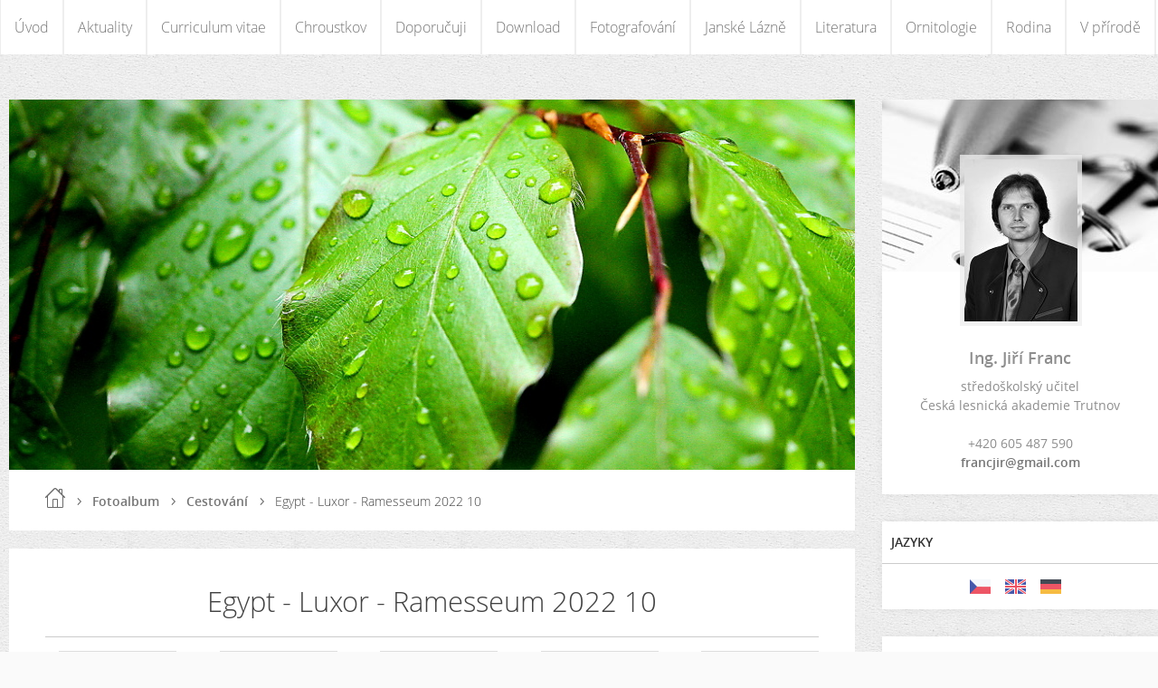

--- FILE ---
content_type: text/html; charset=UTF-8
request_url: https://jirifranc.cz/fotoalbum/cestovani/egypt-luxor-ramesseum-2022-10/
body_size: 9456
content:
<?xml version="1.0" encoding="utf-8"?>
<!DOCTYPE html PUBLIC "-//W3C//DTD XHTML 1.0 Transitional//EN" "http://www.w3.org/TR/xhtml1/DTD/xhtml1-transitional.dtd">
<html lang="cs" xml:lang="cs" xmlns="http://www.w3.org/1999/xhtml" xmlns:fb="http://ogp.me/ns/fb#">

      <head>

        <meta http-equiv="content-type" content="text/html; charset=utf-8" />
        <meta name="description" content="Egypt, Luxor, Ramesseum" />
        <meta name="keywords" content="Egypt, Luxor, Ramesseum" />
        <meta name="robots" content="all,follow" />
        <meta name="author" content="jirifranc.cz" />
        <meta name="viewport" content="width=device-width,initial-scale=1">
        
        <title>
            Ing. Jiří Franc - Fotoalbum - Cestování - Egypt - Luxor - Ramesseum 2022 10
        </title>
        <link rel="stylesheet" href="https://s3a.estranky.cz/css/d1000000340.css?nc=2089841983" type="text/css" /><style type="text/css">#header .inner_frame {
background-image: url('/img/ulogo.600212.jpeg');
}</style>
<link rel="stylesheet" href="//code.jquery.com/ui/1.12.1/themes/base/jquery-ui.css">
<script src="//code.jquery.com/jquery-1.12.4.js"></script>
<script src="//code.jquery.com/ui/1.12.1/jquery-ui.js"></script>
<script type="text/javascript" src="https://s3c.estranky.cz/js/ui.js?nc=1" id="index_script" ></script><meta property="og:title" content="Egypt - Luxor - Ramesseum 2022 10" />
<meta property="og:type" content="article" />
<meta property="og:url" content="https://jirifranc.cz/fotoalbum/cestovani/egypt-luxor-ramesseum-2022-10/" />
<meta property="og:image" content="https://jirifranc.cz/img/tiny/37514.jpg" />
<meta property="og:site_name" content="Ing. Jiří Franc" />
<meta property="og:description" content="" />
			<script type="text/javascript">
				dataLayer = [{
					'subscription': 'true',
				}];
			</script>
			
    </head>
    <body class=" contact-active">
        <div class="bg"></div>
        <!-- Wrapping the whole page, may have fixed or fluid width -->
        <div id="whole-page">

            

            <!-- Because of the matter of accessibility (text browsers,
            voice readers) we include a link leading to the page content and
            navigation } you'll probably want to hide them using display: none
            in your stylesheet -->

            <a href="#articles" class="accessibility-links">Jdi na obsah</a>
            <a href="#navigation" class="accessibility-links">Jdi na menu</a>

            <!-- We'll fill the document using horizontal rules thus separating
            the logical chunks of the document apart -->
            <hr />

            

			<!-- block for skyscraper and rectangle  -->
            <div id="sticky-box">
                <div id="sky-scraper-block">
                    
                    
                </div>
            </div>
            <!-- block for skyscraper and rectangle  -->

            <!-- Wrapping the document's visible part -->
            
            <!-- Hamburger icon -->
            <button type="button" class="menu-toggle" onclick="menuToggle()" id="menu-toggle">
            	<span></span>
            	<span></span>
            	<span></span>
            </button>
            
            <!-- Such navigation allows both horizontal and vertical rendering -->
<div id="navigation">
    <div class="inner_frame">
        <h2>Menu
            <span id="nav-decoration" class="decoration"></span>
        </h2>
        <nav>
            <menu class="menu-type-standard">
                <li class="">
  <a href="/">Úvod</a>
     
</li>
<li class="">
  <a href="/clanky/jiri-franc-janske-lazne-aktuality/">Aktuality</a>
     
</li>
<li class="">
  <a href="/clanky/curriculum-vitae/">Curriculum vitae</a>
     
</li>
<li class="">
  <a href="/clanky/chroustkov/">Chroustkov</a>
     
</li>
<li class="">
  <a href="/clanky/doporucuji/">Doporučuji</a>
     
</li>
<li class="">
  <a href="/clanky/download/">Download</a>
     
</li>
<li class="">
  <a href="/clanky/fotografovani/">Fotografování</a>
     
</li>
<li class="">
  <a href="/clanky/janske-lazne/">Janské Lázně</a>
     
</li>
<li class="">
  <a href="/clanky/literatura/">Literatura</a>
     
</li>
<li class="">
  <a href="/clanky/ornitologie/">Ornitologie</a>
     
</li>
<li class="">
  <a href="/clanky/rodina/">Rodina</a>
     
</li>
<li class="">
  <a href="/clanky/v-prirode/">V přírodě</a>
     
</li>

            </menu>
        </nav>
        <div id="clear6" class="clear">
          &nbsp;
        </div>
    </div>
</div>
<!-- menu ending -->

            
            <div id="document">
                <div id="in-document">

                    <!-- body of the page -->
                    <div id="body">
                        <div id="in-body">

                            <!-- main page content -->
                            <div id="content">
                                <!-- header -->
  <div id="header">
      <div class="title-mobile">
            <h1 class="head-right hidden">
  <a href="https://jirifranc.cz/" title="Ing. Jiří Franc" style="display:none;">Ing. Jiří Franc</a>
  <span title="Ing. Jiří Franc">
  </span>
</h1>
      </div>
     <div class="inner_frame">
        <!-- This construction allows easy image replacement -->
          <div class="title-desktop">
           <h1 class="head-right hidden">
  <a href="https://jirifranc.cz/" title="Ing. Jiří Franc" style="display:none;">Ing. Jiří Franc</a>
  <span title="Ing. Jiří Franc">
  </span>
</h1>
          </div>
        <div id="header-decoration" class="decoration">
        </div>
     </div>
  </div>
<!-- /header -->

                                <!-- Breadcrumb navigation -->
<div id="breadcrumb-nav">
  <a href="/">Úvod</a> <div></div><a href="/fotoalbum/">Fotoalbum</a> <div></div><a href="/fotoalbum/cestovani/">Cestování</a> <div></div><span>Egypt - Luxor - Ramesseum 2022 10</span>
</div>
<hr />

                                <div id="photo-album">
  <div class="headerWrap"><h2>Egypt - Luxor - Ramesseum 2022 10</h2></div>
  
  
  

  <!-- Photos -->
  <div id="photos">
    
    <div class="photo-wrap">
  <div>
    <a href="/fotoalbum/cestovani/egypt-luxor-ramesseum-2022-10/egypt_luxor_ramesseum_2022_10_0001.html"  ax_title="Egypt_Luxor_Ramesseum_2022_10_0001" ax_mwidth="460" ax_mheight="307" ax_rotation="0" ax_width="1620" ax_height="1080" ax_comment="" ax_prevsrc="/img/mid/37514/egypt_luxor_ramesseum_2022_10_0001.jpg" ax_smallsrc="/img/tiny/37514.jpg" ax_fullsrc="/img/original/37514/egypt_luxor_ramesseum_2022_10_0001.jpg" ax_date="17. 12. 2022 21:57" ax_id="37514" id="photo_37514">
      <img src="/img/mid/37514/egypt_luxor_ramesseum_2022_10_0001.jpg" alt="Egypt_Luxor_Ramesseum_2022_10_0001" width="75" height="50" /></a>
    <br />
  </div>
</div>
<div class="photo-wrap">
  <div>
    <a href="/fotoalbum/cestovani/egypt-luxor-ramesseum-2022-10/egypt_luxor_ramesseum_2022_10_0002.html"  ax_title="Egypt_Luxor_Ramesseum_2022_10_0002" ax_mwidth="460" ax_mheight="307" ax_rotation="0" ax_width="1620" ax_height="1080" ax_comment="" ax_prevsrc="/img/mid/37515/egypt_luxor_ramesseum_2022_10_0002.jpg" ax_smallsrc="/img/tiny/37515.jpg" ax_fullsrc="/img/original/37515/egypt_luxor_ramesseum_2022_10_0002.jpg" ax_date="17. 12. 2022 21:57" ax_id="37515" id="photo_37515">
      <img src="/img/mid/37515/egypt_luxor_ramesseum_2022_10_0002.jpg" alt="Egypt_Luxor_Ramesseum_2022_10_0002" width="75" height="50" /></a>
    <br />
  </div>
</div>
<div class="photo-wrap">
  <div>
    <a href="/fotoalbum/cestovani/egypt-luxor-ramesseum-2022-10/egypt_luxor_ramesseum_2022_10_0003.html"  ax_title="Egypt_Luxor_Ramesseum_2022_10_0003" ax_mwidth="460" ax_mheight="307" ax_rotation="0" ax_width="1620" ax_height="1080" ax_comment="" ax_prevsrc="/img/mid/37516/egypt_luxor_ramesseum_2022_10_0003.jpg" ax_smallsrc="/img/tiny/37516.jpg" ax_fullsrc="/img/original/37516/egypt_luxor_ramesseum_2022_10_0003.jpg" ax_date="17. 12. 2022 21:57" ax_id="37516" id="photo_37516">
      <img src="/img/mid/37516/egypt_luxor_ramesseum_2022_10_0003.jpg" alt="Egypt_Luxor_Ramesseum_2022_10_0003" width="75" height="50" /></a>
    <br />
  </div>
</div>
<div class="photo-wrap">
  <div>
    <a href="/fotoalbum/cestovani/egypt-luxor-ramesseum-2022-10/egypt_luxor_ramesseum_2022_10_0004.html"  ax_title="Egypt_Luxor_Ramesseum_2022_10_0004" ax_mwidth="460" ax_mheight="307" ax_rotation="0" ax_width="1620" ax_height="1080" ax_comment="" ax_prevsrc="/img/mid/37517/egypt_luxor_ramesseum_2022_10_0004.jpg" ax_smallsrc="/img/tiny/37517.jpg" ax_fullsrc="/img/original/37517/egypt_luxor_ramesseum_2022_10_0004.jpg" ax_date="17. 12. 2022 21:57" ax_id="37517" id="photo_37517">
      <img src="/img/mid/37517/egypt_luxor_ramesseum_2022_10_0004.jpg" alt="Egypt_Luxor_Ramesseum_2022_10_0004" width="75" height="50" /></a>
    <br />
  </div>
</div>
<div class="photo-wrap">
  <div>
    <a href="/fotoalbum/cestovani/egypt-luxor-ramesseum-2022-10/egypt_luxor_ramesseum_2022_10_0005.html"  ax_title="Egypt_Luxor_Ramesseum_2022_10_0005" ax_mwidth="460" ax_mheight="307" ax_rotation="0" ax_width="1620" ax_height="1080" ax_comment="" ax_prevsrc="/img/mid/37518/egypt_luxor_ramesseum_2022_10_0005.jpg" ax_smallsrc="/img/tiny/37518.jpg" ax_fullsrc="/img/original/37518/egypt_luxor_ramesseum_2022_10_0005.jpg" ax_date="17. 12. 2022 21:57" ax_id="37518" id="photo_37518">
      <img src="/img/mid/37518/egypt_luxor_ramesseum_2022_10_0005.jpg" alt="Egypt_Luxor_Ramesseum_2022_10_0005" width="75" height="50" /></a>
    <br />
  </div>
</div>
<div class="photo-wrap">
  <div>
    <a href="/fotoalbum/cestovani/egypt-luxor-ramesseum-2022-10/egypt_luxor_ramesseum_2022_10_0006.html"  ax_title="Egypt_Luxor_Ramesseum_2022_10_0006" ax_mwidth="460" ax_mheight="307" ax_rotation="0" ax_width="1620" ax_height="1080" ax_comment="" ax_prevsrc="/img/mid/37519/egypt_luxor_ramesseum_2022_10_0006.jpg" ax_smallsrc="/img/tiny/37519.jpg" ax_fullsrc="/img/original/37519/egypt_luxor_ramesseum_2022_10_0006.jpg" ax_date="17. 12. 2022 21:57" ax_id="37519" id="photo_37519">
      <img src="/img/mid/37519/egypt_luxor_ramesseum_2022_10_0006.jpg" alt="Egypt_Luxor_Ramesseum_2022_10_0006" width="75" height="50" /></a>
    <br />
  </div>
</div>
<div class="photo-wrap">
  <div>
    <a href="/fotoalbum/cestovani/egypt-luxor-ramesseum-2022-10/egypt_luxor_ramesseum_2022_10_0007.html"  ax_title="Egypt_Luxor_Ramesseum_2022_10_0007" ax_mwidth="460" ax_mheight="307" ax_rotation="0" ax_width="1620" ax_height="1080" ax_comment="" ax_prevsrc="/img/mid/37520/egypt_luxor_ramesseum_2022_10_0007.jpg" ax_smallsrc="/img/tiny/37520.jpg" ax_fullsrc="/img/original/37520/egypt_luxor_ramesseum_2022_10_0007.jpg" ax_date="17. 12. 2022 21:57" ax_id="37520" id="photo_37520">
      <img src="/img/mid/37520/egypt_luxor_ramesseum_2022_10_0007.jpg" alt="Egypt_Luxor_Ramesseum_2022_10_0007" width="75" height="50" /></a>
    <br />
  </div>
</div>
<div class="photo-wrap">
  <div>
    <a href="/fotoalbum/cestovani/egypt-luxor-ramesseum-2022-10/egypt_luxor_ramesseum_2022_10_0008.html"  ax_title="Egypt_Luxor_Ramesseum_2022_10_0008" ax_mwidth="460" ax_mheight="307" ax_rotation="0" ax_width="1620" ax_height="1080" ax_comment="" ax_prevsrc="/img/mid/37521/egypt_luxor_ramesseum_2022_10_0008.jpg" ax_smallsrc="/img/tiny/37521.jpg" ax_fullsrc="/img/original/37521/egypt_luxor_ramesseum_2022_10_0008.jpg" ax_date="17. 12. 2022 21:57" ax_id="37521" id="photo_37521">
      <img src="/img/mid/37521/egypt_luxor_ramesseum_2022_10_0008.jpg" alt="Egypt_Luxor_Ramesseum_2022_10_0008" width="75" height="50" /></a>
    <br />
  </div>
</div>
<div class="photo-wrap">
  <div>
    <a href="/fotoalbum/cestovani/egypt-luxor-ramesseum-2022-10/egypt_luxor_ramesseum_2022_10_0009.html"  ax_title="Egypt_Luxor_Ramesseum_2022_10_0009" ax_mwidth="460" ax_mheight="307" ax_rotation="0" ax_width="1620" ax_height="1080" ax_comment="" ax_prevsrc="/img/mid/37522/egypt_luxor_ramesseum_2022_10_0009.jpg" ax_smallsrc="/img/tiny/37522.jpg" ax_fullsrc="/img/original/37522/egypt_luxor_ramesseum_2022_10_0009.jpg" ax_date="17. 12. 2022 21:57" ax_id="37522" id="photo_37522">
      <img src="/img/mid/37522/egypt_luxor_ramesseum_2022_10_0009.jpg" alt="Egypt_Luxor_Ramesseum_2022_10_0009" width="75" height="50" /></a>
    <br />
  </div>
</div>
<div class="photo-wrap">
  <div>
    <a href="/fotoalbum/cestovani/egypt-luxor-ramesseum-2022-10/egypt_luxor_ramesseum_2022_10_0010.html"  ax_title="Egypt_Luxor_Ramesseum_2022_10_0010" ax_mwidth="460" ax_mheight="307" ax_rotation="0" ax_width="1620" ax_height="1080" ax_comment="" ax_prevsrc="/img/mid/37523/egypt_luxor_ramesseum_2022_10_0010.jpg" ax_smallsrc="/img/tiny/37523.jpg" ax_fullsrc="/img/original/37523/egypt_luxor_ramesseum_2022_10_0010.jpg" ax_date="17. 12. 2022 21:57" ax_id="37523" id="photo_37523">
      <img src="/img/mid/37523/egypt_luxor_ramesseum_2022_10_0010.jpg" alt="Egypt_Luxor_Ramesseum_2022_10_0010" width="75" height="50" /></a>
    <br />
  </div>
</div>
<div class="photo-wrap">
  <div>
    <a href="/fotoalbum/cestovani/egypt-luxor-ramesseum-2022-10/egypt_luxor_ramesseum_2022_10_0011.html"  ax_title="Egypt_Luxor_Ramesseum_2022_10_0011" ax_mwidth="460" ax_mheight="307" ax_rotation="0" ax_width="1620" ax_height="1080" ax_comment="" ax_prevsrc="/img/mid/37524/egypt_luxor_ramesseum_2022_10_0011.jpg" ax_smallsrc="/img/tiny/37524.jpg" ax_fullsrc="/img/original/37524/egypt_luxor_ramesseum_2022_10_0011.jpg" ax_date="17. 12. 2022 21:57" ax_id="37524" id="photo_37524">
      <img src="/img/mid/37524/egypt_luxor_ramesseum_2022_10_0011.jpg" alt="Egypt_Luxor_Ramesseum_2022_10_0011" width="75" height="50" /></a>
    <br />
  </div>
</div>
<div class="photo-wrap">
  <div>
    <a href="/fotoalbum/cestovani/egypt-luxor-ramesseum-2022-10/egypt_luxor_ramesseum_2022_10_0012.html"  ax_title="Egypt_Luxor_Ramesseum_2022_10_0012" ax_mwidth="460" ax_mheight="307" ax_rotation="0" ax_width="1620" ax_height="1080" ax_comment="" ax_prevsrc="/img/mid/37525/egypt_luxor_ramesseum_2022_10_0012.jpg" ax_smallsrc="/img/tiny/37525.jpg" ax_fullsrc="/img/original/37525/egypt_luxor_ramesseum_2022_10_0012.jpg" ax_date="17. 12. 2022 21:57" ax_id="37525" id="photo_37525">
      <img src="/img/mid/37525/egypt_luxor_ramesseum_2022_10_0012.jpg" alt="Egypt_Luxor_Ramesseum_2022_10_0012" width="75" height="50" /></a>
    <br />
  </div>
</div>
<div class="photo-wrap">
  <div>
    <a href="/fotoalbum/cestovani/egypt-luxor-ramesseum-2022-10/egypt_luxor_ramesseum_2022_10_0013.html"  ax_title="Egypt_Luxor_Ramesseum_2022_10_0013" ax_mwidth="460" ax_mheight="306" ax_rotation="0" ax_width="1621" ax_height="1080" ax_comment="" ax_prevsrc="/img/mid/37526/egypt_luxor_ramesseum_2022_10_0013.jpg" ax_smallsrc="/img/tiny/37526.jpg" ax_fullsrc="/img/original/37526/egypt_luxor_ramesseum_2022_10_0013.jpg" ax_date="17. 12. 2022 21:57" ax_id="37526" id="photo_37526">
      <img src="/img/mid/37526/egypt_luxor_ramesseum_2022_10_0013.jpg" alt="Egypt_Luxor_Ramesseum_2022_10_0013" width="75" height="50" /></a>
    <br />
  </div>
</div>
<div class="photo-wrap">
  <div>
    <a href="/fotoalbum/cestovani/egypt-luxor-ramesseum-2022-10/egypt_luxor_ramesseum_2022_10_0014.html"  ax_title="Egypt_Luxor_Ramesseum_2022_10_0014" ax_mwidth="460" ax_mheight="307" ax_rotation="0" ax_width="1620" ax_height="1080" ax_comment="" ax_prevsrc="/img/mid/37527/egypt_luxor_ramesseum_2022_10_0014.jpg" ax_smallsrc="/img/tiny/37527.jpg" ax_fullsrc="/img/original/37527/egypt_luxor_ramesseum_2022_10_0014.jpg" ax_date="17. 12. 2022 21:57" ax_id="37527" id="photo_37527">
      <img src="/img/mid/37527/egypt_luxor_ramesseum_2022_10_0014.jpg" alt="Egypt_Luxor_Ramesseum_2022_10_0014" width="75" height="50" /></a>
    <br />
  </div>
</div>
<div class="photo-wrap">
  <div>
    <a href="/fotoalbum/cestovani/egypt-luxor-ramesseum-2022-10/egypt_luxor_ramesseum_2022_10_0015.html"  ax_title="Egypt_Luxor_Ramesseum_2022_10_0015" ax_mwidth="460" ax_mheight="307" ax_rotation="0" ax_width="1620" ax_height="1080" ax_comment="" ax_prevsrc="/img/mid/37528/egypt_luxor_ramesseum_2022_10_0015.jpg" ax_smallsrc="/img/tiny/37528.jpg" ax_fullsrc="/img/original/37528/egypt_luxor_ramesseum_2022_10_0015.jpg" ax_date="17. 12. 2022 21:57" ax_id="37528" id="photo_37528">
      <img src="/img/mid/37528/egypt_luxor_ramesseum_2022_10_0015.jpg" alt="Egypt_Luxor_Ramesseum_2022_10_0015" width="75" height="50" /></a>
    <br />
  </div>
</div>
<div class="photo-wrap">
  <div>
    <a href="/fotoalbum/cestovani/egypt-luxor-ramesseum-2022-10/egypt_luxor_ramesseum_2022_10_0016.html"  ax_title="Egypt_Luxor_Ramesseum_2022_10_0016" ax_mwidth="460" ax_mheight="307" ax_rotation="0" ax_width="1620" ax_height="1080" ax_comment="" ax_prevsrc="/img/mid/37529/egypt_luxor_ramesseum_2022_10_0016.jpg" ax_smallsrc="/img/tiny/37529.jpg" ax_fullsrc="/img/original/37529/egypt_luxor_ramesseum_2022_10_0016.jpg" ax_date="17. 12. 2022 21:57" ax_id="37529" id="photo_37529">
      <img src="/img/mid/37529/egypt_luxor_ramesseum_2022_10_0016.jpg" alt="Egypt_Luxor_Ramesseum_2022_10_0016" width="75" height="50" /></a>
    <br />
  </div>
</div>
<div class="photo-wrap">
  <div>
    <a href="/fotoalbum/cestovani/egypt-luxor-ramesseum-2022-10/egypt_luxor_ramesseum_2022_10_0017.html"  ax_title="Egypt_Luxor_Ramesseum_2022_10_0017" ax_mwidth="460" ax_mheight="307" ax_rotation="0" ax_width="1620" ax_height="1080" ax_comment="" ax_prevsrc="/img/mid/37530/egypt_luxor_ramesseum_2022_10_0017.jpg" ax_smallsrc="/img/tiny/37530.jpg" ax_fullsrc="/img/original/37530/egypt_luxor_ramesseum_2022_10_0017.jpg" ax_date="17. 12. 2022 21:57" ax_id="37530" id="photo_37530">
      <img src="/img/mid/37530/egypt_luxor_ramesseum_2022_10_0017.jpg" alt="Egypt_Luxor_Ramesseum_2022_10_0017" width="75" height="50" /></a>
    <br />
  </div>
</div>
<div class="photo-wrap">
  <div>
    <a href="/fotoalbum/cestovani/egypt-luxor-ramesseum-2022-10/egypt_luxor_ramesseum_2022_10_0018.html"  ax_title="Egypt_Luxor_Ramesseum_2022_10_0018" ax_mwidth="460" ax_mheight="307" ax_rotation="0" ax_width="1620" ax_height="1080" ax_comment="" ax_prevsrc="/img/mid/37531/egypt_luxor_ramesseum_2022_10_0018.jpg" ax_smallsrc="/img/tiny/37531.jpg" ax_fullsrc="/img/original/37531/egypt_luxor_ramesseum_2022_10_0018.jpg" ax_date="17. 12. 2022 21:57" ax_id="37531" id="photo_37531">
      <img src="/img/mid/37531/egypt_luxor_ramesseum_2022_10_0018.jpg" alt="Egypt_Luxor_Ramesseum_2022_10_0018" width="75" height="50" /></a>
    <br />
  </div>
</div>
<div class="photo-wrap">
  <div>
    <a href="/fotoalbum/cestovani/egypt-luxor-ramesseum-2022-10/egypt_luxor_ramesseum_2022_10_0019.html"  ax_title="Egypt_Luxor_Ramesseum_2022_10_0019" ax_mwidth="460" ax_mheight="307" ax_rotation="0" ax_width="1620" ax_height="1080" ax_comment="" ax_prevsrc="/img/mid/37532/egypt_luxor_ramesseum_2022_10_0019.jpg" ax_smallsrc="/img/tiny/37532.jpg" ax_fullsrc="/img/original/37532/egypt_luxor_ramesseum_2022_10_0019.jpg" ax_date="17. 12. 2022 21:57" ax_id="37532" id="photo_37532">
      <img src="/img/mid/37532/egypt_luxor_ramesseum_2022_10_0019.jpg" alt="Egypt_Luxor_Ramesseum_2022_10_0019" width="75" height="50" /></a>
    <br />
  </div>
</div>
<div class="photo-wrap">
  <div>
    <a href="/fotoalbum/cestovani/egypt-luxor-ramesseum-2022-10/egypt_luxor_ramesseum_2022_10_0020.html"  ax_title="Egypt_Luxor_Ramesseum_2022_10_0020" ax_mwidth="460" ax_mheight="307" ax_rotation="0" ax_width="1620" ax_height="1080" ax_comment="" ax_prevsrc="/img/mid/37533/egypt_luxor_ramesseum_2022_10_0020.jpg" ax_smallsrc="/img/tiny/37533.jpg" ax_fullsrc="/img/original/37533/egypt_luxor_ramesseum_2022_10_0020.jpg" ax_date="17. 12. 2022 21:57" ax_id="37533" id="photo_37533">
      <img src="/img/mid/37533/egypt_luxor_ramesseum_2022_10_0020.jpg" alt="Egypt_Luxor_Ramesseum_2022_10_0020" width="75" height="50" /></a>
    <br />
  </div>
</div>
<div class="photo-wrap">
  <div>
    <a href="/fotoalbum/cestovani/egypt-luxor-ramesseum-2022-10/egypt_luxor_ramesseum_2022_10_0021.html"  ax_title="Egypt_Luxor_Ramesseum_2022_10_0021" ax_mwidth="460" ax_mheight="307" ax_rotation="0" ax_width="1620" ax_height="1080" ax_comment="" ax_prevsrc="/img/mid/37534/egypt_luxor_ramesseum_2022_10_0021.jpg" ax_smallsrc="/img/tiny/37534.jpg" ax_fullsrc="/img/original/37534/egypt_luxor_ramesseum_2022_10_0021.jpg" ax_date="17. 12. 2022 21:57" ax_id="37534" id="photo_37534">
      <img src="/img/mid/37534/egypt_luxor_ramesseum_2022_10_0021.jpg" alt="Egypt_Luxor_Ramesseum_2022_10_0021" width="75" height="50" /></a>
    <br />
  </div>
</div>
<div class="photo-wrap">
  <div>
    <a href="/fotoalbum/cestovani/egypt-luxor-ramesseum-2022-10/egypt_luxor_ramesseum_2022_10_0022.html"  ax_title="Egypt_Luxor_Ramesseum_2022_10_0022" ax_mwidth="460" ax_mheight="307" ax_rotation="0" ax_width="1620" ax_height="1080" ax_comment="" ax_prevsrc="/img/mid/37535/egypt_luxor_ramesseum_2022_10_0022.jpg" ax_smallsrc="/img/tiny/37535.jpg" ax_fullsrc="/img/original/37535/egypt_luxor_ramesseum_2022_10_0022.jpg" ax_date="17. 12. 2022 21:57" ax_id="37535" id="photo_37535">
      <img src="/img/mid/37535/egypt_luxor_ramesseum_2022_10_0022.jpg" alt="Egypt_Luxor_Ramesseum_2022_10_0022" width="75" height="50" /></a>
    <br />
  </div>
</div>
<div class="photo-wrap">
  <div>
    <a href="/fotoalbum/cestovani/egypt-luxor-ramesseum-2022-10/egypt_luxor_ramesseum_2022_10_0023.html"  ax_title="Egypt_Luxor_Ramesseum_2022_10_0023" ax_mwidth="460" ax_mheight="307" ax_rotation="0" ax_width="1620" ax_height="1080" ax_comment="" ax_prevsrc="/img/mid/37536/egypt_luxor_ramesseum_2022_10_0023.jpg" ax_smallsrc="/img/tiny/37536.jpg" ax_fullsrc="/img/original/37536/egypt_luxor_ramesseum_2022_10_0023.jpg" ax_date="17. 12. 2022 21:57" ax_id="37536" id="photo_37536">
      <img src="/img/mid/37536/egypt_luxor_ramesseum_2022_10_0023.jpg" alt="Egypt_Luxor_Ramesseum_2022_10_0023" width="75" height="50" /></a>
    <br />
  </div>
</div>
<div class="photo-wrap">
  <div>
    <a href="/fotoalbum/cestovani/egypt-luxor-ramesseum-2022-10/egypt_luxor_ramesseum_2022_10_0024.html"  ax_title="Egypt_Luxor_Ramesseum_2022_10_0024" ax_mwidth="460" ax_mheight="307" ax_rotation="0" ax_width="1620" ax_height="1080" ax_comment="" ax_prevsrc="/img/mid/37537/egypt_luxor_ramesseum_2022_10_0024.jpg" ax_smallsrc="/img/tiny/37537.jpg" ax_fullsrc="/img/original/37537/egypt_luxor_ramesseum_2022_10_0024.jpg" ax_date="17. 12. 2022 21:57" ax_id="37537" id="photo_37537">
      <img src="/img/mid/37537/egypt_luxor_ramesseum_2022_10_0024.jpg" alt="Egypt_Luxor_Ramesseum_2022_10_0024" width="75" height="50" /></a>
    <br />
  </div>
</div>
<div class="photo-wrap">
  <div>
    <a href="/fotoalbum/cestovani/egypt-luxor-ramesseum-2022-10/egypt_luxor_ramesseum_2022_10_0025.html"  ax_title="Egypt_Luxor_Ramesseum_2022_10_0025" ax_mwidth="460" ax_mheight="307" ax_rotation="0" ax_width="1620" ax_height="1080" ax_comment="" ax_prevsrc="/img/mid/37538/egypt_luxor_ramesseum_2022_10_0025.jpg" ax_smallsrc="/img/tiny/37538.jpg" ax_fullsrc="/img/original/37538/egypt_luxor_ramesseum_2022_10_0025.jpg" ax_date="17. 12. 2022 21:57" ax_id="37538" id="photo_37538">
      <img src="/img/mid/37538/egypt_luxor_ramesseum_2022_10_0025.jpg" alt="Egypt_Luxor_Ramesseum_2022_10_0025" width="75" height="50" /></a>
    <br />
  </div>
</div>
<div class="photo-wrap">
  <div>
    <a href="/fotoalbum/cestovani/egypt-luxor-ramesseum-2022-10/egypt_luxor_ramesseum_2022_10_0026.html"  ax_title="Egypt_Luxor_Ramesseum_2022_10_0026" ax_mwidth="460" ax_mheight="218" ax_rotation="0" ax_width="1920" ax_height="909" ax_comment="" ax_prevsrc="/img/mid/37539/egypt_luxor_ramesseum_2022_10_0026.jpg" ax_smallsrc="/img/tiny/37539.jpg" ax_fullsrc="/img/original/37539/egypt_luxor_ramesseum_2022_10_0026.jpg" ax_date="17. 12. 2022 21:57" ax_id="37539" id="photo_37539">
      <img src="/img/mid/37539/egypt_luxor_ramesseum_2022_10_0026.jpg" alt="Egypt_Luxor_Ramesseum_2022_10_0026" width="75" height="36" /></a>
    <br />
  </div>
</div>
<div class="photo-wrap">
  <div>
    <a href="/fotoalbum/cestovani/egypt-luxor-ramesseum-2022-10/egypt_luxor_ramesseum_2022_10_0027.html"  ax_title="Egypt_Luxor_Ramesseum_2022_10_0027" ax_mwidth="460" ax_mheight="218" ax_rotation="0" ax_width="1920" ax_height="909" ax_comment="" ax_prevsrc="/img/mid/37540/egypt_luxor_ramesseum_2022_10_0027.jpg" ax_smallsrc="/img/tiny/37540.jpg" ax_fullsrc="/img/original/37540/egypt_luxor_ramesseum_2022_10_0027.jpg" ax_date="17. 12. 2022 21:57" ax_id="37540" id="photo_37540">
      <img src="/img/mid/37540/egypt_luxor_ramesseum_2022_10_0027.jpg" alt="Egypt_Luxor_Ramesseum_2022_10_0027" width="75" height="36" /></a>
    <br />
  </div>
</div>
<div class="photo-wrap">
  <div>
    <a href="/fotoalbum/cestovani/egypt-luxor-ramesseum-2022-10/egypt_luxor_ramesseum_2022_10_0028.html"  ax_title="Egypt_Luxor_Ramesseum_2022_10_0028" ax_mwidth="460" ax_mheight="307" ax_rotation="0" ax_width="1620" ax_height="1080" ax_comment="" ax_prevsrc="/img/mid/37541/egypt_luxor_ramesseum_2022_10_0028.jpg" ax_smallsrc="/img/tiny/37541.jpg" ax_fullsrc="/img/original/37541/egypt_luxor_ramesseum_2022_10_0028.jpg" ax_date="17. 12. 2022 21:57" ax_id="37541" id="photo_37541">
      <img src="/img/mid/37541/egypt_luxor_ramesseum_2022_10_0028.jpg" alt="Egypt_Luxor_Ramesseum_2022_10_0028" width="75" height="50" /></a>
    <br />
  </div>
</div>
<div class="photo-wrap">
  <div>
    <a href="/fotoalbum/cestovani/egypt-luxor-ramesseum-2022-10/egypt_luxor_ramesseum_2022_10_0029.html"  ax_title="Egypt_Luxor_Ramesseum_2022_10_0029" ax_mwidth="460" ax_mheight="307" ax_rotation="0" ax_width="1620" ax_height="1080" ax_comment="" ax_prevsrc="/img/mid/37542/egypt_luxor_ramesseum_2022_10_0029.jpg" ax_smallsrc="/img/tiny/37542.jpg" ax_fullsrc="/img/original/37542/egypt_luxor_ramesseum_2022_10_0029.jpg" ax_date="17. 12. 2022 21:57" ax_id="37542" id="photo_37542">
      <img src="/img/mid/37542/egypt_luxor_ramesseum_2022_10_0029.jpg" alt="Egypt_Luxor_Ramesseum_2022_10_0029" width="75" height="50" /></a>
    <br />
  </div>
</div>
<div class="photo-wrap">
  <div>
    <a href="/fotoalbum/cestovani/egypt-luxor-ramesseum-2022-10/egypt_luxor_ramesseum_2022_10_0030.html"  ax_title="Egypt_Luxor_Ramesseum_2022_10_0030" ax_mwidth="460" ax_mheight="307" ax_rotation="0" ax_width="1620" ax_height="1080" ax_comment="" ax_prevsrc="/img/mid/37543/egypt_luxor_ramesseum_2022_10_0030.jpg" ax_smallsrc="/img/tiny/37543.jpg" ax_fullsrc="/img/original/37543/egypt_luxor_ramesseum_2022_10_0030.jpg" ax_date="17. 12. 2022 21:57" ax_id="37543" id="photo_37543">
      <img src="/img/mid/37543/egypt_luxor_ramesseum_2022_10_0030.jpg" alt="Egypt_Luxor_Ramesseum_2022_10_0030" width="75" height="50" /></a>
    <br />
  </div>
</div>
<div class="photo-wrap">
  <div>
    <a href="/fotoalbum/cestovani/egypt-luxor-ramesseum-2022-10/egypt_luxor_ramesseum_2022_10_0031.html"  ax_title="Egypt_Luxor_Ramesseum_2022_10_0031" ax_mwidth="460" ax_mheight="307" ax_rotation="0" ax_width="1620" ax_height="1080" ax_comment="" ax_prevsrc="/img/mid/37544/egypt_luxor_ramesseum_2022_10_0031.jpg" ax_smallsrc="/img/tiny/37544.jpg" ax_fullsrc="/img/original/37544/egypt_luxor_ramesseum_2022_10_0031.jpg" ax_date="17. 12. 2022 21:57" ax_id="37544" id="photo_37544">
      <img src="/img/mid/37544/egypt_luxor_ramesseum_2022_10_0031.jpg" alt="Egypt_Luxor_Ramesseum_2022_10_0031" width="75" height="50" /></a>
    <br />
  </div>
</div>
<div class="photo-wrap">
  <div>
    <a href="/fotoalbum/cestovani/egypt-luxor-ramesseum-2022-10/egypt_luxor_ramesseum_2022_10_0032.html"  ax_title="Egypt_Luxor_Ramesseum_2022_10_0032" ax_mwidth="460" ax_mheight="307" ax_rotation="0" ax_width="1620" ax_height="1080" ax_comment="" ax_prevsrc="/img/mid/37545/egypt_luxor_ramesseum_2022_10_0032.jpg" ax_smallsrc="/img/tiny/37545.jpg" ax_fullsrc="/img/original/37545/egypt_luxor_ramesseum_2022_10_0032.jpg" ax_date="17. 12. 2022 21:57" ax_id="37545" id="photo_37545">
      <img src="/img/mid/37545/egypt_luxor_ramesseum_2022_10_0032.jpg" alt="Egypt_Luxor_Ramesseum_2022_10_0032" width="75" height="50" /></a>
    <br />
  </div>
</div>
<div class="photo-wrap">
  <div>
    <a href="/fotoalbum/cestovani/egypt-luxor-ramesseum-2022-10/egypt_luxor_ramesseum_2022_10_0033.html"  ax_title="Egypt_Luxor_Ramesseum_2022_10_0033" ax_mwidth="460" ax_mheight="307" ax_rotation="0" ax_width="1620" ax_height="1080" ax_comment="" ax_prevsrc="/img/mid/37546/egypt_luxor_ramesseum_2022_10_0033.jpg" ax_smallsrc="/img/tiny/37546.jpg" ax_fullsrc="/img/original/37546/egypt_luxor_ramesseum_2022_10_0033.jpg" ax_date="17. 12. 2022 21:57" ax_id="37546" id="photo_37546">
      <img src="/img/mid/37546/egypt_luxor_ramesseum_2022_10_0033.jpg" alt="Egypt_Luxor_Ramesseum_2022_10_0033" width="75" height="50" /></a>
    <br />
  </div>
</div>
<div class="photo-wrap">
  <div>
    <a href="/fotoalbum/cestovani/egypt-luxor-ramesseum-2022-10/egypt_luxor_ramesseum_2022_10_0034.html"  ax_title="Egypt_Luxor_Ramesseum_2022_10_0034" ax_mwidth="460" ax_mheight="307" ax_rotation="0" ax_width="1620" ax_height="1080" ax_comment="" ax_prevsrc="/img/mid/37547/egypt_luxor_ramesseum_2022_10_0034.jpg" ax_smallsrc="/img/tiny/37547.jpg" ax_fullsrc="/img/original/37547/egypt_luxor_ramesseum_2022_10_0034.jpg" ax_date="17. 12. 2022 21:57" ax_id="37547" id="photo_37547">
      <img src="/img/mid/37547/egypt_luxor_ramesseum_2022_10_0034.jpg" alt="Egypt_Luxor_Ramesseum_2022_10_0034" width="75" height="50" /></a>
    <br />
  </div>
</div>
<div class="photo-wrap">
  <div>
    <a href="/fotoalbum/cestovani/egypt-luxor-ramesseum-2022-10/egypt_luxor_ramesseum_2022_10_0035.html"  ax_title="Egypt_Luxor_Ramesseum_2022_10_0035" ax_mwidth="460" ax_mheight="307" ax_rotation="0" ax_width="1620" ax_height="1080" ax_comment="" ax_prevsrc="/img/mid/37548/egypt_luxor_ramesseum_2022_10_0035.jpg" ax_smallsrc="/img/tiny/37548.jpg" ax_fullsrc="/img/original/37548/egypt_luxor_ramesseum_2022_10_0035.jpg" ax_date="17. 12. 2022 21:57" ax_id="37548" id="photo_37548">
      <img src="/img/mid/37548/egypt_luxor_ramesseum_2022_10_0035.jpg" alt="Egypt_Luxor_Ramesseum_2022_10_0035" width="75" height="50" /></a>
    <br />
  </div>
</div>
<div class="photo-wrap">
  <div>
    <a href="/fotoalbum/cestovani/egypt-luxor-ramesseum-2022-10/egypt_luxor_ramesseum_2022_10_0036.html"  ax_title="Egypt_Luxor_Ramesseum_2022_10_0036" ax_mwidth="460" ax_mheight="307" ax_rotation="0" ax_width="1620" ax_height="1080" ax_comment="" ax_prevsrc="/img/mid/37549/egypt_luxor_ramesseum_2022_10_0036.jpg" ax_smallsrc="/img/tiny/37549.jpg" ax_fullsrc="/img/original/37549/egypt_luxor_ramesseum_2022_10_0036.jpg" ax_date="17. 12. 2022 21:57" ax_id="37549" id="photo_37549">
      <img src="/img/mid/37549/egypt_luxor_ramesseum_2022_10_0036.jpg" alt="Egypt_Luxor_Ramesseum_2022_10_0036" width="75" height="50" /></a>
    <br />
  </div>
</div>
<div class="photo-wrap">
  <div>
    <a href="/fotoalbum/cestovani/egypt-luxor-ramesseum-2022-10/egypt_luxor_ramesseum_2022_10_0037.html"  ax_title="Egypt_Luxor_Ramesseum_2022_10_0037" ax_mwidth="460" ax_mheight="307" ax_rotation="0" ax_width="1620" ax_height="1080" ax_comment="" ax_prevsrc="/img/mid/37550/egypt_luxor_ramesseum_2022_10_0037.jpg" ax_smallsrc="/img/tiny/37550.jpg" ax_fullsrc="/img/original/37550/egypt_luxor_ramesseum_2022_10_0037.jpg" ax_date="17. 12. 2022 21:57" ax_id="37550" id="photo_37550">
      <img src="/img/mid/37550/egypt_luxor_ramesseum_2022_10_0037.jpg" alt="Egypt_Luxor_Ramesseum_2022_10_0037" width="75" height="50" /></a>
    <br />
  </div>
</div>

    <div class="clear" id="clear_photos">&nbsp;</div>
  </div>
<!-- /Photos -->
  <div class="fb-like" data-href="https://jirifranc.cz/fotoalbum/cestovani/egypt-luxor-ramesseum-2022-10/" data-layout="standard" data-show-faces="true" data-action="like" data-share="false" data-colorscheme="light"></div>
  <div id="player"></div>
<script type="text/javascript">
  <!--
    var index_ax_texts = {
            loading: "nahrávám ...",
            previous: "předchozí",
            next: "následující",
            resizeEnlarge: "zvětšit",
            resizeReduce: "zmenšit",
            close: "zavřít",
            slideshow: "spustit slideshow",
            stop: "zastavit",
            preloading: "nahrávám další fotografii",
            preloaded: "další fotografie nahrána",
            panelInfo: "více informací",
            panelPin: "špendlík",
            panelPinTitleToPin: "přichytit panel",
            panelPinTitleToFree: "uvolnit panel",
            panelCrumbs: "Ve složce:",
            panelUrl: "URL fotky:",
            panelDate: "Fotografie nahrána:",
            panelRes: "Rozlišení fotografie:",
            panelToHelp: "nápověda",
            panelToInfo: "&laquo; zpět",
            panelHelpMouse: "Kolečko myši, &larr;, &rarr;",
            panelHelpMouseText: "- posouvá k předchozí nebo následující",
            panelHelpEsc: "Esc",
            panelHelpEscText1: "- ukončí prohlížení",
            panelHelpEscText2: "- při zvětšení vás vrátí zpět",
            panelHelpEscText3: "- zastaví slideshow",
            panelHelpHomeEnd: "Home, End",
            panelHelpHomeEndText: "- skok k první (poslední)",
            panelHelpZoomText: "- zobrazí (schová) originální velikost",
            panelHelpWindowText: "- celá obrazovka",
            panelHelpSlideshowText: "- ovládá slideshow (start, pauza)",
            helpManyClick: "Víte, že můžete pro přechod mezi fotografiemi využít šipky na klávesnici nebo kolečko myši?",
            helpProtection: "Tato fotografie je chráněná autorskými právy.",

        Dirpath : "<a href=\"/fotoalbum/\">Fotoalbum</a> &raquo; <a href=\"/fotoalbum/cestovani/\">Cestování</a> &raquo; <span>Egypt - Luxor - Ramesseum 2022 10</span>",
        showToolbar : "0"
    };
    if (typeof index_ajax_init == 'function') {
        index_ajax_init(2);
    }
  //-->
</script>

  
</div>
                            </div>
                            
                            <div id="nav-column">

                                <div id="clear2" class="clear">
                                    &nbsp;
                                </div>
                                <hr />

                                <!-- Side column left/right -->
                                <div class="column">

                                    <!-- Inner column -->
                                    <div class="inner_frame inner-column">
                                        <!-- Portrait -->
  <div id="portrait" class="section">
    <h2>Portrét
      <span id="nav-portrait" class="portrait">
      </span></h2>
    <div class="inner_frame">
      <a href="/">
        <img src="/img/portrait.1.1425163549.jpeg" width="125" height="179" alt="Portrét" /></a>
    </div>
  </div>
<!-- /Portrait -->
                                        <!-- Contact -->
  <div id="contact-nav" class="section">
    <h2>Kontakt
      <span id="contact-nav-decoration" class="decoration">
      </span></h2>
    <div class="inner_frame">
      <address>
        <p class="contact_name">Ing. Jiří Franc                                     </p><p class="contact_adress">středoškolský učitel<br />
Česká lesnická akademie Trutnov<br />
<br />
</p><p class="contact_phone">+420 605 487 590</p><p class="contact_email"><a href="mailto:francjir@gmail.com">francjir@gmail.com</a></p>
      </address>
    </div>
  </div>
<!-- /Contact -->

                                        <!-- Languages -->
  <div id="languages" class="section">
    <h2>Jazyky
      <span id="nav-languages" class="decoration"></span>
    </h2>
    <div class="inner_frame">
      <a href="/"><img src="//www005.estranky.cz/resources/estranky.cz/global/img/flags/cz.png" alt = "Čeština"  /></a><a href="/en/"><img src="//www005.estranky.cz/resources/estranky.cz/global/img/flags/en.png" alt = "English"  /></a><a href="/de/"><img src="//www005.estranky.cz/resources/estranky.cz/global/img/flags/de.png" alt = "Deutsch"  /></a>
    </div>
  </div>
<!-- /Languages -->
<hr />

                                        
                                        
                                        
                                        <!-- Photo album -->
  <div id="photo-album-nav" class="section">
    <h2>Fotoalbum
      <span id="photo-album-decoration" class="decoration">
      </span></h2>
    <div class="inner_frame">
      <ul>
        <li class="first ">
    <div class="photo-wrap">
  <div>
    <a href="/fotoalbum/cestovani/">
      <img src="/img/mid/36317/albanie_apollonia-_klaster-panny-marie-2019-07-0001.jpg" alt="" width="75" height="50" /></a>
    <br />
  </div>
</div>
<a href="/fotoalbum/cestovani/">
        Cestování</a></li>
<li class="">
    <div class="photo-wrap">
  <div>
    <a href="/fotoalbum/jiri-franc-cla-trutnov/">
      <img src="/img/mid/43767/pasovani-tridy-1e_2025_12_18_001.jpg" alt="" width="75" height="50" /></a>
    <br />
  </div>
</div>
<a href="/fotoalbum/jiri-franc-cla-trutnov/">
        ČLA Trutnov</a></li>
<li class="">
    <div class="photo-wrap">
  <div>
    <a href="/fotoalbum/evropske-skolstvi/">
      <img src="/img/mid/29044/college-jean-philippe-rameau--dijon--1-.jpg" alt="" width="50" height="75" /></a>
    <br />
  </div>
</div>
<a href="/fotoalbum/evropske-skolstvi/">
        Evropské školství</a></li>
<li class="">
    <div class="photo-wrap">
  <div>
    <a href="/fotoalbum/fotopraxe/">
      <img src="/img/mid/38925/2023_07_30_depeche-mode_praha_0001.jpg" alt="" width="75" height="50" /></a>
    <br />
  </div>
</div>
<a href="/fotoalbum/fotopraxe/">
        Fotopraxe</a></li>
<li class="">
    <div class="photo-wrap">
  <div>
    <a href="/fotoalbum/kralovehradecky-kraj-krkonose-trutnovsko-janske-lazne/">
      <img src="/img/mid/35490/anensky-vrch-rozhledna_07_2022-0001.jpg" alt="" width="75" height="42" /></a>
    <br />
  </div>
</div>
<a href="/fotoalbum/kralovehradecky-kraj-krkonose-trutnovsko-janske-lazne/">
        Okolo Hradce</a></li>
<li class="">
    <div class="photo-wrap">
  <div>
    <a href="/fotoalbum/priroda/">
      <img src="/img/mid/39841/2022_09_22_bez-cerny_janske-lazne_result.jpg" alt="" width="75" height="56" /></a>
    <br />
  </div>
</div>
<a href="/fotoalbum/priroda/">
        Příroda</a></li>
<li class="">
    <div class="photo-wrap">
  <div>
    <a href="/fotoalbum/krajiny-kutnohorsko-kolinsko/">
      <img src="/img/mid/9735/rozhledna-bohdanka_bohdanec--0-.jpg" alt="" width="75" height="45" /></a>
    <br />
  </div>
</div>
<a href="/fotoalbum/krajiny-kutnohorsko-kolinsko/">
        Rodný kraj</a></li>
<li class="last ">
    <div class="photo-wrap">
  <div>
    <a href="/fotoalbum/zahradka/">
      <img src="/img/mid/39716/2023_04_10_result.jpg" alt="" width="75" height="42" /></a>
    <br />
  </div>
</div>
<a href="/fotoalbum/zahradka/">
        Zahrádka</a></li>

      </ul>
    </div>
  </div>
<!-- /Photo album -->
<hr />

                                        <!-- Last photo -->
<div id="last-photo" class="section">
    <h2>Poslední fotografie
        <span id="last-photo-decoration" class="decoration">
        </span></h2>
    <div class="inner_frame">
        <div class="inner_wrap">
            <div class="wrap-of-wrap">
                <div class="wrap-of-photo">
                    <a href="/fotoalbum/cestovani/cr-marianske-lazne-2025-09/">
                        <img src="/img/mid/44061/marianske-lazne_-2025_09_21_059.jpg" alt="Mariánské Lázně_ 2025_09_21_059" width="75" height="56" /></a>
                </div>
            </div>
            <span>
                <a href="/fotoalbum/cestovani/cr-marianske-lazne-2025-09/">ČR - Mariánské Lázně 2025 09</a>
            </span>
        </div>
    </div>
</div>
<!-- /Last photo -->
<hr />

                                        
                                        
                                        
                                        
                                        
                                        <!-- Favorite links -->
  <div id="links" class="section">
    <h2>Oblíbené odkazy
        <span id="links-decoration" class="decoration">
        </span></h2>
    <div class="inner_frame">
      <ul>
        <li class="first ">
  <a href="https://vaclav-belohradsky-texty7.webnode.cz/" title="Bělohradský Václav">
  Bělohradský Václav</a></li><li class="">
  <a href="https://www.youtube.com/results?search_query=v%C3%A1clav+c%C3%ADlek&amp;sp=CAI%253D" title="Člověk s jedinečným pohledem na svět">
  Cílek Václav</a></li><li class="">
  <a href="http://www.clatrutnov.cz/" title="Česká lesnická akademie Trutnov">
  ČLA Trutnov</a></li><li class="">
  <a href="https://plus.rozhlas.cz/" title="Respektované veřejnoprávní médium">
  ČRo Plus</a></li><li class="">
  <a href="http://www.birdlife.cz/" title="Česká společnost ornitologická">
  ČSO</a></li><li class="">
  <a href="http://www.denikreferendum.cz/" title="nic pro čtenáře Blesku">
  Deník Referendum</a></li><li class="">
  <a href="http://www.eduin.cz/category/beduin/" title="Co nového ve školství?">
  EDUin</a></li><li class="">
  <a href="http://www.facebook.com/jiri.franc.98" title="Jiří Franc Facebook profil">
  Facebook profil</a></li><li class="">
  <a href="https://www.fotoguru.cz/" title="">
  FotoGuru</a></li><li class="">
  <a href="http://halik.cz/cs/" title="">
  Halík Tomáš</a></li><li class="">
  <a href="http://www.kr-kralovehradecky.cz" title="Oficiální web Královéhradeckého kraje">
  Královéhradecký kraj</a></li><li class="">
  <a href="https://www.datarun.cz/novy-svet" title="podcast podle mého gusta">
  Nový svět</a></li><li class="last ">
  <a href="http://www.farnostsalvator.cz/kazani?kazatel=P.+Marek+Orko+V%C3%A1cha#obsah" title="">
  Vácha Marek Orko </a></li>
      </ul>
    </div>
  </div>
<!-- /Favorite links -->
<hr />

                                        <!-- Search -->
  <div id="search" class="section">
    <h2>Vyhledávání
      <span id="search-decoration" class="decoration">
      </span></h2>
    <div class="inner_frame">
      <form action="https://katalog.estranky.cz/" method="post">
        <fieldset>
          <input type="hidden" id="uid" name="uid" value="112439" />
          <input name="key" id="key" />
          <br />
          <span class="clButton">
            <input type="submit" id="sendsearch" value="Vyhledat" />
          </span>
        </fieldset>
      </form>
    </div>
  </div>
<!-- /Search -->
<hr />

                                        <!-- Archive -->
  <div id="calendar" class="section">
    <h2>Archiv
      <span id="archive-decoration" class="decoration">
      </span></h2>
    <div class="inner_frame">
      <!-- Keeping in mind people with disabilities (summary, caption) as well as worshipers of semantic web -->
      <table summary="Tabulka představuje kalendář, sloužící k listování podle data.">
        <!-- You should hide caption using CSS -->
        <caption>
          Kalendář
        </caption>
        <thead>
  <tr id="archive-month">
    <td class="archive-nav-l"><a href="/archiv/m/2025/12/01/">&lt;&lt;</a></td>
    <td colspan="5" class="archive-nav-c"><a href="/archiv/m/2026/01/01/">leden</a></td>
    <td class="archive-nav-r"><a href="/archiv/m/2026/02/01/">&gt;&gt;</a></td>
  </tr>
  <tr id="archive-year">
    <td class="archive-nav-l"><a href="/archiv/y/2025/01/29/">&lt;&lt;</a></td>
    <td colspan="5" class="archive-nav-c"><a href="/archiv/y/2026/01/29/">2026</a></td>
    <td class="archive-nav-r"><a href="/archiv/y/2027/01/29/">&gt;&gt;</a></td>
  </tr>
    <tr id="archive-days">
      <th id="day1inweek_h">Po</th>
      <th id="day2inweek_h">Út</th>
      <th id="day3inweek_h">St</th>
      <th id="day4inweek_h">Čt</th>
      <th id="day5inweek_h">Pá</th>
      <th id="day6inweek_h">So</th>
      <th id="day0inweek_h">Ne</th>
    </tr>
</thead>
<tbody>
   <tr id="week1">
    <td id="day1inweek1" class="day1inweek  day_empty">
      &nbsp;
    </td>
    <td id="day2inweek1" class="day2inweek  day_empty">
      &nbsp;
    </td>
    <td id="day3inweek1" class="day3inweek  day_empty">
      &nbsp;        
    </td>
    <td id="day4inweek1" class="day4inweek  day_inactive">
      1
    </td>
    <td id="day5inweek1" class="day5inweek  day_inactive">
      2
    </td>
    <td id="day6inweek1" class="day6inweek  day_inactive">
      3
    </td>
    <td id="day0inweek1" class="day0inweek  day_active">
      <a href="/archiv/d/2026/01/04/">4</a>
    </td>
</tr>
 <tr id="week2">
    <td id="day1inweek2" class="day1inweek  day_inactive">
      5
    </td>
    <td id="day2inweek2" class="day2inweek  day_inactive">
      6
    </td>
    <td id="day3inweek2" class="day3inweek  day_inactive">
      7        
    </td>
    <td id="day4inweek2" class="day4inweek  day_inactive">
      8
    </td>
    <td id="day5inweek2" class="day5inweek  day_inactive">
      9
    </td>
    <td id="day6inweek2" class="day6inweek  day_inactive">
      10
    </td>
    <td id="day0inweek2" class="day0inweek  day_inactive">
      11
    </td>
</tr>
 <tr id="week3">
    <td id="day1inweek3" class="day1inweek  day_inactive">
      12
    </td>
    <td id="day2inweek3" class="day2inweek  day_inactive">
      13
    </td>
    <td id="day3inweek3" class="day3inweek  day_inactive">
      14        
    </td>
    <td id="day4inweek3" class="day4inweek  day_inactive">
      15
    </td>
    <td id="day5inweek3" class="day5inweek  day_inactive">
      16
    </td>
    <td id="day6inweek3" class="day6inweek  day_inactive">
      17
    </td>
    <td id="day0inweek3" class="day0inweek  day_inactive">
      18
    </td>
</tr>
 <tr id="week4">
    <td id="day1inweek4" class="day1inweek  day_inactive">
      19
    </td>
    <td id="day2inweek4" class="day2inweek  day_active">
      <a href="/archiv/d/2026/01/20/">20</a>
    </td>
    <td id="day3inweek4" class="day3inweek  day_inactive">
      21        
    </td>
    <td id="day4inweek4" class="day4inweek  day_inactive">
      22
    </td>
    <td id="day5inweek4" class="day5inweek  day_inactive">
      23
    </td>
    <td id="day6inweek4" class="day6inweek  day_inactive">
      24
    </td>
    <td id="day0inweek4" class="day0inweek  day_inactive">
      25
    </td>
</tr>
 <tr id="week5">
    <td id="day1inweek5" class="day1inweek  day_inactive">
      26
    </td>
    <td id="day2inweek5" class="day2inweek  day_inactive">
      27
    </td>
    <td id="day3inweek5" class="day3inweek  day_inactive">
      28        
    </td>
    <td id="day4inweek5" class="day4inweek  day_inactive">
      29
    </td>
    <td id="day5inweek5" class="day5inweek  day_inactive">
      30
    </td>
    <td id="day6inweek5" class="day6inweek  day_inactive">
      31
    </td>
    <td id="day0inweek5" class="day0inweek  day_empty">
      &nbsp;
    </td>
</tr>

</tbody>

      </table>
    </div>
  </div>
<!-- /Archive -->
<hr />

                                        
                                        <!-- Stats -->
  <div id="stats" class="section">
    <h2>Statistiky
      <span id="stats-decoration" class="decoration">
      </span></h2>
    <div class="inner_frame">
      <!-- Keeping in mind people with disabilities (summary, caption) as well as worshipers of semantic web -->
      <table summary="Statistiky">

        <tfoot>
          <tr>
            <th scope="row">Online:</th>
            <td>136</td>
          </tr>
        </tfoot>

        <tbody>
          <tr>
            <th scope="row">Celkem:</th>
            <td>3857662</td>
          </tr>
          <tr>
            <th scope="row">Měsíc:</th>
            <td>194763</td>
          </tr>
          <tr>
            <th scope="row">Den:</th>
            <td>6235</td>
          </tr>
        </tbody>
      </table>
    </div>
  </div>
<!-- Stats -->
<hr />
                                    </div>
                                    <!-- /Inner column -->

                                    <div id="clear4" class="clear">
                                        &nbsp;
                                    </div>

                                </div>
                                <!-- konci first column -->
                            </div>

                            <div id="clear3" class="clear">
                                &nbsp;
                            </div>
                            <hr />

                            <!-- /main page content -->
                        </div>
                    </div>
                    <!-- /body -->

                    <div id="clear5" class="clear">
                        &nbsp;
                    </div>
                    <hr />

                    <div id="clear7" class="clear">
                        &nbsp;
                    </div>

                </div>
            </div>
                            <!-- Footer -->
                <div id="footer">
                    <div class="inner_frame">
                        <p>
                            &copy; 2026 eStránky.cz <span class="hide">|</span> <a class="promolink promolink-paid" href="//www.estranky.cz/" title="Tvorba webových stránek zdarma, jednoduše a do 5 minut."><strong>Tvorba webových stránek</strong></a> 
                            
                             | <span id="slicesinfo-d-100806" class="hslice">
     <a href="javascript:index_slices_add('https://jirifranc.estranky.cz/rss/slices/d/100806/data.xml', 'Egypt - Luxor - Ramesseum 2022 10')" title="Přejete si být informování o aktualizacích stránky? Přidejte si ji do oblíbených jako aktivní odkaz. (Pouze IE8 a vyšší.)">WebSlice</a>
      <span style="display: none;" class="entry-title">Egypt - Luxor - Ramesseum 2022 10</span>
      <a rel="feedurl" href="https://jirifranc.estranky.cz/rss/slices/d/100806/data.xml"></a>
    </span>

                             | <a class="print" href="javascript:window.print()">Tisk</a>
                             | <span class="updated">Aktualizováno:  29. 1. 2026</span>
                             | <a class="up" href="#whole-page">Nahoru &uarr;</a>
                            
                        </p>
                        
                        
                    </div>
                </div>
                <!-- /Footer -->


            
            <!-- block for board position-->
        </div>
        <div id="fb-root"></div>
<script async defer src="https://connect.facebook.net/cs_CZ/sdk.js#xfbml=1&version=v3.2&appId=979412989240140&autoLogAppEvents=1"></script><!-- NO GEMIUS -->
    </body>
</html>